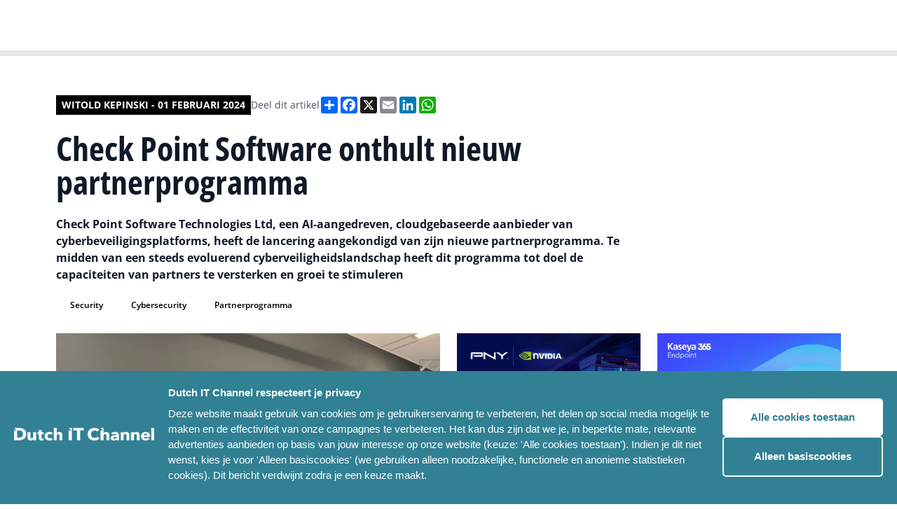

--- FILE ---
content_type: text/css
request_url: https://www.dutchitchannel.nl/assets/styles/fonts.css
body_size: -46
content:
@font-face {
	font-family: OpenSans;
	font-weight: 400;
	font-style: normal;
	src: url("/assets/fonts/OpenSans/OpenSans-Regular.ttf");
}
@font-face {
	font-family: OpenSans;
	font-weight: 500;
	font-style: normal;
	src: url("/assets/fonts/OpenSans/OpenSans-Medium.ttf");
}
@font-face {
	font-family: OpenSans;
	font-weight: 600;
	font-style: normal;
	src: url("/assets/fonts/OpenSans/OpenSans-SemiBold.ttf");
}
@font-face {
	font-family: OpenSans;
	font-weight: 700;
	font-style: normal;
	src: url("/assets/fonts/OpenSans/OpenSans-Bold.ttf");
}
@font-face {
	font-family: OpenSans;
	font-weight: 800;
	font-style: normal;
	src: url("/assets/fonts/OpenSans/OpenSans-ExtraBold.ttf");
}
@font-face {
	font-family: OpenSans;
	font-weight: 400;
	font-style: italic;
	src: url("/assets/fonts/OpenSans/OpenSans-Italic.ttf");
}
@font-face {
	font-family: OpenSans;
	font-weight: 500;
	font-style: italic;
	src: url("//assets//fonts/OpenSans/OpenSans-MediumItalic.ttf");
}
@font-face {
	font-family: OpenSans;
	font-weight: 600;
	font-style: italic;
	src: url("//assets//fonts/OpenSans/OpenSans-SemiBoldItalic.ttf");
}
@font-face {
	font-family: OpenSans;
	font-weight: 700;
	font-style: italic;
	src: url("//assets//fonts/OpenSans/OpenSans-BoldItalic.ttf");
}
@font-face {
	font-family: OpenSans;
	font-weight: 800;
	font-style: italic;
	src: url("//assets//fonts/OpenSans/OpenSans-ExtraBoldItalic.ttf");
}

@font-face {
	font-family: OpenSansCondensed;
	font-weight: 400;
	font-style: normal;
	src: url("/assets/fonts/OpenSans_Condensed/OpenSans_Condensed-Regular.ttf");
}
@font-face {
	font-family: OpenSansCondensed;
	font-weight: 500;
	font-style: normal;
	src: url("/assets/fonts/OpenSans_Condensed/OpenSans_Condensed-Medium.ttf");
}
@font-face {
	font-family: OpenSansCondensed;
	font-weight: 600;
	font-style: normal;
	src: url("/assets/fonts/OpenSans_Condensed/OpenSans_Condensed-SemiBold.ttf");
}
@font-face {
	font-family: OpenSansCondensed;
	font-weight: 700;
	font-style: normal;
	src: url("/assets/fonts/OpenSans_Condensed/OpenSans_Condensed-Bold.ttf");
}
@font-face {
	font-family: OpenSansCondensed;
	font-weight: 800;
	font-style: normal;
	src: url("/assets/fonts/OpenSans_Condensed/OpenSans_Condensed-ExtraBold.ttf");
}
@font-face {
	font-family: OpenSansCondensed;
	font-weight: 400;
	font-style: italic;
	src: url("/assets/fonts/OpenSans_Condensed/OpenSans_Condensed-Italic.ttf");
}
@font-face {
	font-family: OpenSansCondensed;
	font-weight: 500;
	font-style: italic;
	src: url("/assets/fonts/OpenSans_Condensed/OpenSans_Condensed-MediumItalic.ttf");
}
@font-face {
	font-family: OpenSansCondensed;
	font-weight: 600;
	font-style: italic;
	src: url("/assets/fonts/OpenSans_Condensed/OpenSans_Condensed-SemiBoldItalic.ttf");
}
@font-face {
	font-family: OpenSansCondensed;
	font-weight: 700;
	font-style: italic;
	src: url("/assets/fonts/OpenSans_Condensed/OpenSans_Condensed-BoldItalic.ttf");
}
@font-face {
	font-family: OpenSansCondensed;
	font-weight: 800;
	font-style: italic;
	src: url("/assets/fonts/OpenSans_Condensed/OpenSans_Condensed-ExtraBoldItalic.ttf");
}
